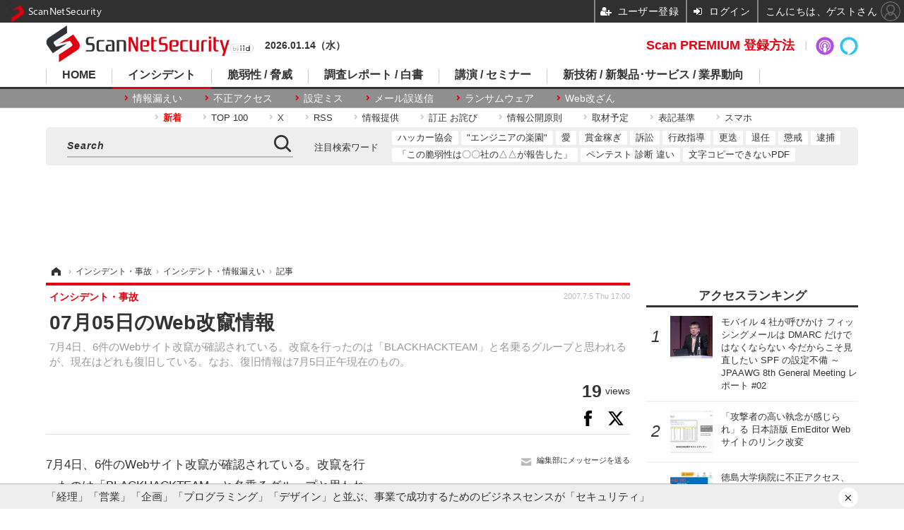

--- FILE ---
content_type: text/html; charset=utf-8
request_url: https://scan.netsecurity.ne.jp/article/2007/07/05/20692.html
body_size: 11433
content:
<!doctype html>
<html lang="ja" prefix="og: http://ogp.me/ns#">
<head>
<meta charset="UTF-8">
<meta name="viewport" content="target-densitydpi=device-dpi, width=1170, maximum-scale=3.0, user-scalable=yes">
<meta property="fb:app_id" content="189902261087780">
<link rel="stylesheet" href="/base/css/a.css?__=2025100302">
<script type="text/javascript">
(function(w,k,v,k2,v2) {
  w[k]=v; w[k2]=v2;
  var val={}; val[k]=v; val[k2]=v2;
  (w.dataLayer=w.dataLayer||[]).push(val);
})(window, 'tpl_name', 'pages/article', 'tpl_page', 'article_1');
</script>
<script src="/base/scripts/jquery-2.1.3.min.js"></script>
<script type="text/javascript" async src="/base/scripts/a.min.js?__=2025100302"></script>




<!-- Facebook Pixel Code -->
<script>
!function(f,b,e,v,n,t,s){if(f.fbq)return;n=f.fbq=function(){n.callMethod?
n.callMethod.apply(n,arguments):n.queue.push(arguments)};if(!f._fbq)f._fbq=n;
n.push=n;n.loaded=!0;n.version='2.0';n.queue=[];t=b.createElement(e);t.async=!0;
t.src=v;s=b.getElementsByTagName(e)[0];s.parentNode.insertBefore(t,s)}(window,
document,'script','https://connect.facebook.net/en_US/fbevents.js');
fbq('init', '1665201680438262');
fbq('track', 'PageView');
fbq('track', 'ViewContent');
</script>
<noscript><img height="1" width="1" style="display:none"
src="https://www.facebook.com/tr?id=1665201680438262&ev=PageView&noscript=1"
/></noscript>
<!-- DO NOT MODIFY -->
<!-- End Facebook Pixel Code -->



<meta name="iid-recommendation" content="no">

    <title>07月05日のWeb改竄情報 | ScanNetSecurity</title>
  <meta name="keywords" content="サイバーセキュリティ,脅威と脆弱性,事件,国際,レポート,セミナー">
  <meta name="description" content="7月4日、6件のWebサイト改竄が確認されている。改竄を行ったのは「BLACKHACKTEAM」と名乗るグループと思われるが、現在はどれも復旧している。なお、復旧情報は7月5日正午現在のもの。">
  <meta name="thumbnail" content="https://scan.netsecurity.ne.jp/base/images/img_ogp.png">

        <meta name="twitter:title" content="07月05日のWeb改竄情報 | ScanNetSecurity">
    <meta name="twitter:description" content="7月4日、6件のWebサイト改竄が確認されている。改竄を行ったのは「BLACKHACKTEAM」と名乗るグループと思われるが、現在はどれも復旧している。なお、復旧情報は7月5日正午現在のもの。">
    <meta name="twitter:card" content="summary">
    <meta name="twitter:site" content="@ScanNetSecurity">
    <meta name="twitter:url" content="https://scan.netsecurity.ne.jp/article/2007/07/05/20692.html">
    <meta name="twitter:image" content="https://scan.netsecurity.ne.jp/base/images/img_ogp.png">
  
    <meta property="article:modified_time" content="">
  <meta property="og:title" content="07月05日のWeb改竄情報 | ScanNetSecurity">
  <meta property="og:description" content="7月4日、6件のWebサイト改竄が確認されている。改竄を行ったのは「BLACKHACKTEAM」と名乗るグループと思われるが、現在はどれも復旧している。なお、復旧情報は7月5日正午現在のもの。">


<meta property="og:type" content="article">
<meta property="og:site_name" content="ScanNetSecurity">
<meta property="og:url" content="https://scan.netsecurity.ne.jp/article/2007/07/05/20692.html">
<meta property="og:image" content="https://scan.netsecurity.ne.jp/base/images/img_ogp.png">

<link rel="apple-touch-icon" sizes="76x76" href="/base/images/touch-icon-76.png">
<link rel="apple-touch-icon" sizes="120x120" href="/base/images/touch-icon-120.png">
<link rel="apple-touch-icon" sizes="152x152" href="/base/images/touch-icon-152.png">
<link rel="apple-touch-icon" sizes="180x180" href="/base/images/touch-icon-180.png">

<meta name='robots' content='max-image-preview:large' /><meta name="cXenseParse:pageclass" content="article">
<meta name="cXenseParse:iid-articleid" content="20692">
<meta name="cXenseParse:iid-article-title" content="07月05日のWeb改竄情報">
<meta name="cXenseParse:iid-page-type" content="記事ページ">
<meta name="cXenseParse:iid-page-name" content="article_1">
<meta name="cXenseParse:iid-category" content="インシデント・事故">
<meta name="cXenseParse:iid-subcategory" content="インシデント・情報漏えい">
<meta name="cXenseParse:iid-hidden-adsense" content="true">
<meta name="cXenseParse:iid-hidden-other-ad" content="false">
<meta name="cXenseParse:iid-article-type" content="通常記事">
<meta name="cXenseParse:iid-provider-name" content="ScanNetSecurity">
<meta name="cXenseParse:author" content="ScanNetSecurity">
<meta name="cXenseParse:recs:publishtime" content="2007-07-05T17:00:00+0900">
<meta name="cxenseparse:iid-publish-yyyy" content="2007">
<meta name="cxenseparse:iid-publish-yyyymm" content="200707">
<meta name="cxenseparse:iid-publish-yyyymmdddd" content="20070705">
<meta name="cxenseparse:iid-page-total" content="1">
<meta name="cxenseparse:iid-page-current" content="1">
<meta name="cxenseparse:iid-character-count" content="790">
<script async src="https://cdn.cxense.com/track_banners_init.js"></script><script>var dataLayer = dataLayer || [];dataLayer.push({'customCategory': 'incident','customSubCategory': 'incident','customProvider': 'SCANNETSECURITY','customAuthorId': '1','customAuthorName': 'ScanNetSecurity','customPrimaryGigaId': '','customPrimaryGigaName': ''});</script><script async='async' src='https://www.googletagservices.com/tag/js/gpt.js'></script>
<script>
  var googletag = googletag || {};
  googletag.cmd = googletag.cmd || [];
  googletag.cmd.push(function() {
    var adsng = '1';
    googletag.defineSlot('/2261101/122010001', [728,90], 'div-gpt-ad-header1').addService(googletag.pubads()).setCollapseEmptyDiv(true);
    googletag.defineSlot('/2261101/122010002', [300,250], 'div-gpt-ad-right1').addService(googletag.pubads()).setCollapseEmptyDiv(true);
    googletag.defineSlot('/2261101/122010003', [300,250], 'div-gpt-ad-right2').addService(googletag.pubads()).setCollapseEmptyDiv(true);
    googletag.defineSlot('/2261101/122010004', [300,250], 'div-gpt-ad-right3').addService(googletag.pubads()).setCollapseEmptyDiv(true);
    googletag.defineSlot('/2261101/122010005', [[300,250], [300,600]], 'div-gpt-ad-right4').addService(googletag.pubads()).setCollapseEmptyDiv(true);
    googletag.defineSlot('/2261101/122010006', [[300,250], [336,280]], 'div-gpt-ad-left1').addService(googletag.pubads()).setCollapseEmptyDiv(true);
    googletag.defineSlot('/2261101/122010007', [[300,250], [336,280]], 'div-gpt-ad-left2').addService(googletag.pubads()).setCollapseEmptyDiv(true);
    googletag.defineSlot('/2261101/122010008', [[300,250], [336,280]], 'div-gpt-ad-left3').addService(googletag.pubads()).setCollapseEmptyDiv(true);
    googletag.defineSlot('/2261101/122010009', [[300,250], [336,280]], 'div-gpt-ad-left4').addService(googletag.pubads()).setCollapseEmptyDiv(true);
    googletag.pubads().setTargeting('adsng', adsng);
    googletag.pubads().enableSingleRequest();
    googletag.enableServices();
  });
</script>
<link rel="canonical" href="https://scan.netsecurity.ne.jp/article/2007/07/05/20692.html">
<link rel="alternate" media="only screen and (max-width: 640px)" href="https://s.netsecurity.ne.jp/article/2007/07/05/20692.html">
<link rel="alternate" type="application/rss+xml" title="RSS" href="https://scan.netsecurity.ne.jp/rss20/index.rdf">

</head>

<body class="thm-page-arti-detail page-cate--incident page-cate--incident-incident page-subcate--incident " data-nav="incident">
<noscript><iframe src="//www.googletagmanager.com/ns.html?id=GTM-WLCL3C"
height="0" width="0" style="display:none;visibility:hidden"></iframe></noscript>
<script>
(function(w,d,s,l,i){w[l]=w[l]||[];w[l].push({'gtm.start':
new Date().getTime(),event:'gtm.js'});var f=d.getElementsByTagName(s)[0],
j=d.createElement(s),dl=l!='dataLayer'?'&l='+l:'';j.async=true;j.src=
'//www.googletagmanager.com/gtm.js?id='+i+dl;f.parentNode.insertBefore(j,f);
})(window,document,'script','dataLayer','GTM-WLCL3C');
</script>


<header class="thm-header">
  <div class="header-wrapper cf">
<div class="header-logo">
  <a class="link" href="https://scan.netsecurity.ne.jp/" data-sub-title=""><img class="logo" src="/base/images/header-logo.2025100302.png" alt="ScanNetSecurity"></a>
</div><div class="today-date">2026.01.14（水） </div>
  </div>
<nav class="thm-nav global-nav js-global-nav"><ul class="nav-main-menu js-main-menu"><li class="item js-nav-home nav-home"><a class="link" href="/">HOME</a><ul class="nav-sub-menu js-sub-menu"><li class="sub-item"><a class="link" href="https://scan.netsecurity.ne.jp/article/?page=1">新着記事</a></li><li class="sub-item"><a class="link" href="/special/3294/recent/">Scan PREMIUM 会員限定記事</a></li><li class="sub-item"><a class="link" href="http://bit.ly/ScanPREMIUM_NSRI">Scan PREMIUM とは ? ～ なぜセキュリティ情報は面白くないのか</a></li></ul><!-- /.nav-sub-menu --></li><!-- /.item --><li class="item js-nav-incident nav-incident"><a class="link" href="/category/incident/incident/latest/">インシデント</a><ul class="nav-sub-menu js-sub-menu"><li class="sub-item"><a class="link" href="/special/1607/recent/">情報漏えい</a></li><li class="sub-item"><a class="link" href="/special/229/recent/">不正アクセス</a></li><li class="sub-item"><a class="link" href="/special/3457/recent/">設定ミス</a></li><li class="sub-item"><a class="link" href="/special/3358/recent/">メール誤送信</a></li><li class="sub-item"><a class="link" href="/special/3308/recent/">ランサムウェア</a></li><li class="sub-item"><a class="link" href="/special/947/recent/">Web改ざん</a></li></ul><!-- /.nav-sub-menu --></li><!-- /.item --><li class="item js-nav-threat nav-threat"><a class="link" href="/category/threat/threat/latest/">脆弱性 / 脅威</a><ul class="nav-sub-menu js-sub-menu"><li class="sub-item"><a class="link" href="/category/threat/vulnerability/latest/">脆弱性</a></li><li class="sub-item"><a class="link" href="/special/68/recent/">JVN</a></li><li class="sub-item"><a class="link" href="/special/178/recent/">IPA</a></li><li class="sub-item"><a class="link" href="/special/72/recent/">JPCERT/CC</a></li><li class="sub-item"><a class="link" href="/special/3338/recent/">NISC</a></li><li class="sub-item"><a class="link" href="/special/366/recent/">警察庁</a></li><li class="sub-item"><a class="link" href="/special/3343/recent/">JC3</a></li><li class="sub-item"><a class="link" href="/special/3540/recent/">CISA</a></li></ul><!-- /.nav-sub-menu --></li><!-- /.item --><li class="item js-nav-report nav-report"><a class="link" href="/category/report/">調査レポート / 白書</a><ul class="nav-sub-menu js-sub-menu"><li class="sub-item"><a class="link" href="/special/1118/recent/">調査報告書</a></li><li class="sub-item"><a class="link" href="/special/884/recent/">JNSA</a></li><li class="sub-item"><a class="link" href="/special/3436/recent/">ISOG-J</a></li><li class="sub-item"><a class="link" href="/special/3445/recent/">OWASP</a></li></ul><!-- /.nav-sub-menu --></li><!-- /.item --><li class="item js-nav-seminar nav-seminar"><a class="link" href="/category/seminar/">講演 / セミナー</a><ul class="nav-sub-menu js-sub-menu"><li class="sub-item"><a class="link" href="/special/3279/recent/">Black Hat</a></li><li class="sub-item"><a class="link" href="/special/3472/recent/">Gartner Security ＆ Risk Management Summit</a></li><li class="sub-item"><a class="link" href="/special/3288/recent/">RSA Conference</a></li><li class="sub-item"><a class="link" href="/special/3268/recent/">Security Days</a></li></ul><!-- /.nav-sub-menu --></li><!-- /.item --><li class="item js-nav-business nav-business"><a class="link" href="/category/business/">新技術 / 新製品･サービス / 業界動向</a><ul class="nav-sub-menu js-sub-menu"><li class="sub-item"><a class="link" href="/category/business/product/latest/">新製品 サービス</a></li><li class="sub-item"><a class="link" href="/category/business/trend/latest/">業界動向</a></li><li class="sub-item"><a class="link" href="/special/2844/recent/">市場規模</a></li><li class="sub-item"><a class="link" href="/special/3552/recent/">セキュリティとお金</a></li></ul><!-- /.nav-sub-menu --></li><!-- /.item --></ul><!-- /.nav-main-menu --></nav><!-- /.thm-nav -->
<dl class="nav-giga cf contents">
 <dt class="heading">コンテンツ</dt>
 <dd class="keyword">
  <ul>
      <li class="item"><a class="link" href="https://scan.netsecurity.ne.jp/article/?page=1" ><b><font color="red">新着</font></b></a></li>
      <li class="item"><a class="link" href="https://scan.netsecurity.ne.jp/article/ranking/" >TOP 100</a></li>
      <li class="item"><a class="link" href="https://x.com/scannetsecurity"  target="_blank">X</a></li>
      <li class="item"><a class="link" href="https://scan.netsecurity.ne.jp/rss/index.rdf"  target="_blank">RSS</a></li>
      <li class="item"><a class="link" href="https://bit.ly/SecurityInformationWantsToBeShared"  target="_blank">情報提供</a></li>
      <li class="item"><a class="link" href="/article/2010/12/01/25996.html"  target="_blank">訂正 お詫び</a></li>
      <li class="item"><a class="link" href="http://goo.gl/6Qc2fy"  target="_blank">情報公開原則</a></li>
      <li class="item"><a class="link" href="https://scan.netsecurity.ne.jp/article/2025/01/08/52134.html" >取材予定</a></li>
      <li class="item"><a class="link" href="/article/2010/12/01/25992.html" >表記基準</a></li>
      <li class="item"><a class="link" href="https://s.netsecurity.ne.jp/" >スマホ</a></li>
  </ul>
 </dd>
</dl>
<div class="box-search"><div class="header-control"><div class="item item--google-search" id="gcse"><div class="gcse-searchbox-only" data-resultsUrl="/pages/search.html"></div></div></div></div>
<dl class="nav-giga cf keyword">
 <dt class="heading">注目検索ワード</dt>
 <dd class="keyword">
  <ul>
      <li class="item"><a class="link" href="https://scan.netsecurity.ne.jp/pages/search.html?q=%E6%97%A5%E6%9C%AC%E3%83%8F%E3%83%83%E3%82%AB%E3%83%BC%E5%8D%94%E4%BC%9A"  target="_blank">ハッカー協会</a></li>
      <li class="item"><a class="link" href="https://scan.netsecurity.ne.jp/pages/search.html?q=%E3%82%A8%E3%83%B3%E3%82%B8%E3%83%8B%E3%82%A2%E3%81%AE%E6%A5%BD%E5%9C%92"  target="_blank">"エンジニアの楽園"</a></li>
      <li class="item"><a class="link" href="https://scan.netsecurity.ne.jp/pages/search.html?q=%E3%82%BB%E3%82%AD%E3%83%A5%E3%83%AA%E3%83%86%E3%82%A3+%E6%84%9B"  target="_blank">愛</a></li>
      <li class="item"><a class="link" href="https://scan.netsecurity.ne.jp/pages/search.html?q=%E3%83%90%E3%82%A6%E3%83%B3%E3%83%86%E3%82%A3+%E5%A0%B1%E5%A5%A8%E9%87%91+%E3%83%8F%E3%83%B3%E3%82%BF%E3%83%BC+%E3%83%8F%E3%83%83%E3%82%AB%E3%83%BC"  target="_blank">賞金稼ぎ</a></li>
      <li class="item"><a class="link" href="https://scan.netsecurity.ne.jp/pages/search.html?q=%E8%A8%B4%E8%A8%9F"  target="_blank">訴訟</a></li>
      <li class="item"><a class="link" href="https://scan.netsecurity.ne.jp/pages/search.html?q=%E8%A1%8C%E6%94%BF%E6%8C%87%E5%B0%8E"  target="_blank">行政指導</a></li>
      <li class="item"><a class="link" href="https://scan.netsecurity.ne.jp/pages/search.html?q=%E6%9B%B4%E8%BF%AD"  target="_blank">更迭</a></li>
      <li class="item"><a class="link" href="https://scan.netsecurity.ne.jp/pages/search.html?q=%E9%80%80%E4%BB%BB"  target="_blank">退任</a></li>
      <li class="item"><a class="link" href="https://scan.netsecurity.ne.jp/pages/search.html?q=%E6%87%B2%E6%88%92"  target="_blank">懲戒</a></li>
      <li class="item"><a class="link" href="https://scan.netsecurity.ne.jp/pages/search.html?q=%E9%80%AE%E6%8D%95"  target="_blank">逮捕</a></li>
      <li class="item"><a class="link" href="https://scan.netsecurity.ne.jp/pages/search.html?q=%E3%81%8C%E5%A0%B1%E5%91%8A%E3%82%92%E8%A1%8C%E3%81%A3%E3%81%A6%E3%81%84%E3%82%8B"  target="_blank">「この脆弱性は〇〇社の△△が報告した」</a></li>
      <li class="item"><a class="link" href="https://scan.netsecurity.ne.jp/pages/search.html?q=%E3%83%9A%E3%83%B3%E3%83%86%E3%82%B9%E3%83%88+%E8%84%86%E5%BC%B1%E6%80%A7%E8%A8%BA%E6%96%AD+%E9%81%95%E3%81%84"  target="_blank">ペンテスト 診断 違い</a></li>
      <li class="item"><a class="link" href="https://scan.netsecurity.ne.jp/pages/search.html?q=%E6%96%87%E5%AD%97+%E3%82%B3%E3%83%94%E3%83%BC+%E3%81%A7%E3%81%8D%E3%81%AA%E3%81%84+PDF"  target="_blank">文字コピーできないPDF</a></li>
  </ul>
 </dd>
</dl>

<div class="main-ad" style="min-height:90px;margin:20px 0 20px 0;">
<div id='div-gpt-ad-header1'><script>googletag.cmd.push(function() { googletag.display('div-gpt-ad-header1'); });</script></div>
</div>

<!-- global_nav -->
</header>

<div class="thm-body cf">
  <div class="breadcrumb">
<span id="breadcrumbTop"><a class="link" href="https://scan.netsecurity.ne.jp/"><span class="item icon icon-bc--home">ホーム</span></a></span>
<i class="separator icon icon-bc--arrow"> › </i>
<span id="BreadcrumbSecond">
  <a class="link" href="/category/incident/">
    <span class="item icon icon-bc--incident">インシデント・事故</span>
  </a>
</span>
<i class="separator icon icon-bc--arrow"> › </i>
<span id="BreadcrumbLast">
  <a class="link" href="/category/incident/incident/latest/">
    <span class="item icon icon-bc--incident">インシデント・情報漏えい</span>
  </a>
</span>
<i class="separator icon icon-bc--arrow"> › </i>
    <span class="item">記事</span>
  </div>
  <main class="thm-main">
<header class="arti-header">
      <h1 class="head">07月05日のWeb改竄情報</h1>
    <p class="arti-summary">7月4日、6件のWebサイト改竄が確認されている。改竄を行ったのは「BLACKHACKTEAM」と名乗るグループと思われるが、現在はどれも復旧している。なお、復旧情報は7月5日正午現在のもの。</p>
  <div class="group">
    <span class="category-group-name">インシデント・事故</span>
  </div>
  <div class="date">
    <time class="updated" itemprop="dateModified" datetime=""></time>
    <time class="pubdate" itemprop="datePublished" datetime="2007-07-05T17:00:00+09:00">2007.7.5 Thu 17:00</time>
  </div>
</header>

  <div class="arti-header-info">
                    <span class="postmeta-view">
          <span class="postmeta-figure">19</span>
          <span class="normal">views</span>
        </span>
        </div>

<div class="arti-sharing-keep"><div class="arti-sharing-keep-inner mms-bookmark"><button class="mms-button-bookmark response-bookmark" mms-article-id="20692" mms-article-title="07月05日のWeb改竄情報"></button></div><div class="arti-sharing-keep-inner"><a class="link clickTracker" href="https://www.facebook.com/sharer/sharer.php?u=https://scan.netsecurity.ne.jp/article/2007/07/05/20692.html" target="_blank" rel="nofollow"><svg class="svg-facebook" fill="#000" width="11" data-name="facebook" xmlns="http://www.w3.org/2000/svg" viewBox="0 0 74.9 149.8"><path d="M114.1,170.6H80.9v-72H64.3V71.8H80.9V55.7c0-21.9,9.4-34.9,36-34.9H139V47.6H125.2c-10.4,0-11.1,3.8-11.1,10.7V71.7h25.1l-2.9,26.8H114.1v72.1Z" transform="translate(-64.3 -20.8)"/></svg></a><a class="link clickTracker" href="https://twitter.com/share?url=https://scan.netsecurity.ne.jp/article/2007/07/05/20692.html&text=07月05日のWeb改竄情報" target="_blank" rel="nofollow"><svg viewBox="0 0 24 24" fill="#000" width="24" aria-hidden="true" class="r-1nao33i r-4qtqp9 r-yyyyoo r-16y2uox r-8kz0gk r-dnmrzs r-bnwqim r-1plcrui r-lrvibr r-lrsllp"><g><path d="M18.244 2.25h3.308l-7.227 8.26 8.502 11.24H16.17l-5.214-6.817L4.99 21.75H1.68l7.73-8.835L1.254 2.25H8.08l4.713 6.231zm-1.161 17.52h1.833L7.084 4.126H5.117z"></path></g></svg></a></div></div><div class="arti-content arti-content--horizontal">
<aside class="arti-giga">
  <p class="send-msg"><a class="link" href="https://www.iid.co.jp/contact/media_contact.html?recipient=scan" rel="nofollow"><i class="icon icon--mail"></i>編集部にメッセージを送る</a></p>
</aside>
<article class="arti-body cf cXenseParse editor-revolution">
  7月4日、6件のWebサイト改竄が確認されている。改竄を行ったのは「BLACKHACKTEAM」と名乗るグループと思われるが、現在はどれも復旧している。なお、復旧情報は7月5日正午現在のもの。<br><br>・復旧している（ファイルが削除されている）サイト<br><br>株式会社デジタルスタジオ（BLACKHACKTEAM：Linux）<br> http://www.hobbyclick.jp/admin/backups/index.html<br> http://www.koto-koto.jp/list/index.html<br><br>有限会社イタリカジャパン（BLACKHACKTEAM：Linux）<br> http://www.italica.jp/store/images/index.html<br><br>キープレイス株式会社（BLACKHACKTEAM：Linux）<br> http://keyplace.co.jp/images/index.html<br><br>株式会社　共栄ミート（BLACKHACKTEAM：Linux）<br> http://www.29bbq.jp/images/index.html<br><br>アストロ 株式会社（BLACKHACKTEAM：Linux）<br> http://www.touchukasou.jp/images/index.html<br><br>※「復旧していない」サイトには、ウイルスやトロイの木馬などが仕込まれているなどのさまざまな危険が考えられます。サイトにアクセスする場合は、じゅうぶん注意の上、ご自身の責任でアクセスしてください。<br><br>※このコーナーは以下のサイトを参考にさせていただいております。<br><br>Zone-H.org<br> http://www.zone-h.org/ <br><br>日本のWeb改ざん状況<br> http://www.fearoot.com/
</article>
<span class="writer writer-name">《ScanNetSecurity》</span>


</div>




<div id="cxj_d392ad44712e996bbf7f9669aacbcb35d643302d"></div>
<script type="text/javascript">
    var cX = window.cX = window.cX || {}; cX.callQueue = cX.callQueue || [];
    cX.CCE = cX.CCE || {}; cX.CCE.callQueue = cX.CCE.callQueue || [];
    cX.CCE.callQueue.push(['run',{
        widgetId: 'd392ad44712e996bbf7f9669aacbcb35d643302d',
        targetElementId: 'cxj_d392ad44712e996bbf7f9669aacbcb35d643302d',
        width: '100%',
        height: '1'
    }]);
</script>



<section class="share-block">
 <div class="share-follow-tw">
  <div class="share-follow-tw__text">ScanNetSecurityをフォローしよう！</div>
  <a href="https://x.com/intent/follow?screen_name=scannetsecurity" class="share-follow-tw__twbtn" target="_blank">
  <svg viewBox="0 0 24 24" fill="#fff" width="22" aria-hidden="true" class="r-1nao33i r-4qtqp9 r-yyyyoo r-16y2uox r-8kz0gk r-dnmrzs r-bnwqim r-1plcrui r-lrvibr r-lrsllp"><g><path d="M18.244 2.25h3.308l-7.227 8.26 8.502 11.24H16.17l-5.214-6.817L4.99 21.75H1.68l7.73-8.835L1.254 2.25H8.08l4.713 6.231zm-1.161 17.52h1.833L7.084 4.126H5.117z"></path></g></svg>
  <p class="share-follow-tw__twbtn__text">@scannetsecurityをフォロー</p>
  </a> </div>
 <div class="arti-sharing">
  <ul class="arti-sharing-inner">
   <li class="item item--facebook"><a class="link clickTracker" href="https://www.facebook.com/sharer/sharer.php?u=https://scan.netsecurity.ne.jp/article/2007/07/05/20692.html" target="_blank" rel="nofollow">
    <svg class="svg-facebook" fill="#fff" width="11" data-name="facebook" xmlns="http://www.w3.org/2000/svg" viewBox="0 0 74.9 149.8">
     <title>facebook</title>
     <path d="M114.1,170.6H80.9v-72H64.3V71.8H80.9V55.7c0-21.9,9.4-34.9,36-34.9H139V47.6H125.2c-10.4,0-11.1,3.8-11.1,10.7V71.7h25.1l-2.9,26.8H114.1v72.1Z" transform="translate(-64.3 -20.8)"/>
    </svg>
    <span class="label">シェア</span></a></li>
   <li class="item item--twitter"><a class="link clickTracker" href="https://twitter.com/intent/tweet?url=https://scan.netsecurity.ne.jp/article/2007/07/05/20692.html&text=07月05日のWeb改竄情報" target="_blank" rel="nofollow">
    <svg viewBox="0 0 24 24" fill="#fff" width="22" aria-hidden="true" class="r-1nao33i r-4qtqp9 r-yyyyoo r-16y2uox r-8kz0gk r-dnmrzs r-bnwqim r-1plcrui r-lrvibr r-lrsllp"><g><path d="M18.244 2.25h3.308l-7.227 8.26 8.502 11.24H16.17l-5.214-6.817L4.99 21.75H1.68l7.73-8.835L1.254 2.25H8.08l4.713 6.231zm-1.161 17.52h1.833L7.084 4.126H5.117z"></path></g></svg>
    <span class="label">ポスト</span></a></li>
   <li class="item item--hatena"><a class="link clickTracker" href="http://b.hatena.ne.jp/add?mode=confirm&url=https://scan.netsecurity.ne.jp/article/2007/07/05/20692.html&title=07月05日のWeb改竄情報" target="_blank" rel="nofollow">
    <svg class="svg-hatebu" fill="#fff" width="18" data-name="hatebu" xmlns="http://www.w3.org/2000/svg" viewBox="0 0 132.3 113.1">
     <title>hatebu</title>
     <path d="M81.5,58.3a27.65,27.65,0,0,0-7.9-5.6c-0.3-.1-0.5-0.3-0.8-0.4,0.2-.1.4-0.3,0.6-0.4a26.42,26.42,0,0,0,6.1-6.4,28.27,28.27,0,0,0,3.6-7.9A31.23,31.23,0,0,0,84.2,29c0-9.7-3.9-17.1-11.5-22C65.4,2.4,55.1.1,41,.1H0v113H39c15.7,0,28-2.9,36.5-8.8,8.9-6.1,13.4-15.2,13.4-27.2a27.8,27.8,0,0,0-2-10.6A25.44,25.44,0,0,0,81.5,58.3ZM28.4,22.5h10a37.88,37.88,0,0,1,8.2.8,14.48,14.48,0,0,1,5,2.1A7.08,7.08,0,0,1,54,28.2a10.7,10.7,0,0,1,.8,4.1,14,14,0,0,1-.9,4.7,9.1,9.1,0,0,1-2.5,3.5,12.66,12.66,0,0,1-4.9,2.6,26.7,26.7,0,0,1-8.1,1h-10V22.5ZM57.5,82.3a9.88,9.88,0,0,1-3.2,3.9A15.46,15.46,0,0,1,48.7,89a28.78,28.78,0,0,1-8.3,1.1h-12V66H38.8c7.1,0,12.3,1.1,15.5,3.3a9.2,9.2,0,0,1,4.3,8.1A11.7,11.7,0,0,1,57.5,82.3Z" transform="translate(0 0)"/>
     <circle cx="117.5" cy="98.2" r="14.8"/>
     <rect x="103.3" width="28.5" height="75.1"/>
    </svg>
    <span class="label">ブックマーク</span></a></li>
   <li class="item item--pocket"><a data-label="Pocketで後で読む" class="link clickTracker" href="http://getpocket.com/edit?url=https://scan.netsecurity.ne.jp/article/2007/07/05/20692.html" target="_blank" rel="nofollow">
    <svg class="svg-pocket" fill="#fff" width="20" data-name="Pocket" xmlns="http://www.w3.org/2000/svg" viewBox="0 0 137.63 123.98">
     <title>Pocket</title>
     <path d="M155.3,40.2H44.93A13.67,13.67,0,0,0,31.3,53.83v47.69h0.29a68.8,68.8,0,0,0,137.05,0h0.29V53.83A13.67,13.67,0,0,0,155.3,40.2ZM138.46,92l-32.13,32.13a9.09,9.09,0,0,1-12.85,0L61.36,92A9.08,9.08,0,1,1,74.21,79.15l25.7,25.7,25.7-25.7A9.08,9.08,0,0,1,138.46,92Z" transform="translate(-31.3 -40.2)"/>
    </svg>
    <span class="label">後で読む</span></a></li>
  </ul>
 </div>
</section>

  </main>
  <aside class="thm-aside">

<div id='div-gpt-ad-right1'><script>googletag.cmd.push(function() { googletag.display('div-gpt-ad-right1'); });</script></div>
<section class="sidebox sidebox-ranking">
  <h2 class="caption"><span class="inner">閲覧数ランキング</span></h2>
  <ol class="ranking-list">

<li class="item">
  <a class="link" href="/article/2026/01/14/54406.html"><article class="side-content">
    <img class="figure" src="/imgs/sq_m/51223.jpg" alt="モバイル 4 社が呼びかけ フィッシングメールは DMARC だけではなくならない 今だからこそ見直したい SPF の設定不備 ～ JPAAWG 8th General Meeting レポート #02 画像" width="80" height="80">
    <span class="figcaption">モバイル 4 社が呼びかけ フィッシングメールは DMARC だけではなくならない 今だからこそ見直したい SPF の設定不備 ～ JPAAWG 8th General Meeting レポート #02</span>
  </article></a>
</li>

<li class="item">
  <a class="link" href="/article/2026/01/09/54389.html"><article class="side-content">
    <img class="figure" src="/imgs/sq_m/51421.jpg" alt="「攻撃者の高い執念が感じられ」る 日本語版 EmEditor Web サイトのリンク改変 画像" width="80" height="80">
    <span class="figcaption">「攻撃者の高い執念が感じられ」る 日本語版 EmEditor Web サイトのリンク改変</span>
  </article></a>
</li>

<li class="item">
  <a class="link" href="/article/2026/01/14/54403.html"><article class="side-content">
    <img class="figure" src="/imgs/sq_m/51262.jpg" alt="徳島大学病院に不正アクセス、16,945 件の患者情報が漏えいした可能性 画像" width="80" height="80">
    <span class="figcaption">徳島大学病院に不正アクセス、16,945 件の患者情報が漏えいした可能性</span>
  </article></a>
</li>

<li class="item">
  <a class="link" href="/article/2026/01/14/54405.html"><article class="side-content">
    <img class="figure" src="/imgs/sq_m/51282.jpg" alt="ギグワークスのサーバに不正アクセス 画像" width="80" height="80">
    <span class="figcaption">ギグワークスのサーバに不正アクセス</span>
  </article></a>
</li>

<li class="item">
  <a class="link" href="/article/2026/01/14/54402.html"><article class="side-content">
    <img class="figure" src="/imgs/sq_m/51230.jpg" alt="サイバー攻撃被害後にダークウェブも調査対象に含めた OSINT 調査の実施率 52 ％ 画像" width="80" height="80">
    <span class="figcaption">サイバー攻撃被害後にダークウェブも調査対象に含めた OSINT 調査の実施率 52 ％</span>
  </article></a>
</li>
  </ol>
  <a class="more" href="/article/ranking/"><span class="circle-arrow">ランキングをもっと見る</span></a>
</section>


<div id='div-gpt-ad-right2'><script>googletag.cmd.push(function() { googletag.display('div-gpt-ad-right2'); });</script></div>
<script type="text/x-handlebars-template" id="box-pickup-list-6967145f3386e">
{{#*inline &quot;li&quot;}}
&lt;li class=&quot;item&quot;&gt;
  &lt;a class=&quot;link&quot; href=&quot;{{link}}&quot; target=&quot;{{target}}&quot; rel=&quot;{{rel}}&quot;&gt;
    &lt;article class=&quot;side-content&quot;&gt;
      {{#if image_url}}
      &lt;img class=&quot;figure&quot; src=&quot;{{image_url}}&quot; alt=&quot;&quot; width=&quot;{{width}}&quot; height=&quot;{{height}}&quot;&gt;
      {{/if}}
      &lt;span class=&quot;figcaption&quot;&gt;
      &lt;span class=&quot;title&quot;&gt;{{{link_text}}}&lt;/span&gt;
{{#if attributes.subtext}}
      &lt;p class=&quot;caption&quot;&gt;{{{attributes.subtext}}}&lt;/p&gt;
{{/if}}
    &lt;/span&gt;
    &lt;/article&gt;
  &lt;/a&gt;
&lt;/li&gt;
{{/inline}}

&lt;h2 class=&quot;caption&quot;&gt;&lt;span class=&quot;inner&quot;&gt;編集部おすすめ記事&lt;/span&gt;&lt;/h2&gt;
&lt;ul class=&quot;pickup-list&quot;&gt;
{{#each items}}
{{&gt; li}}
{{/each}}
&lt;/ul&gt;
</script>
<section class="sidebox sidebox-pickup special"
        data-link-label="特集" data-max-link="20"
        data-template-id="box-pickup-list-6967145f3386e" data-image-path="/p/nyycdqiHTLaq6OtvEYIo-AsJWAdWBQQDAgEA"
        data-no-image="" data-with-image="yes"
        data-highlight-image-path=""
        data-with-subtext="yes"></section>

<div id='div-gpt-ad-right1'><script>googletag.cmd.push(function() { googletag.display('div-gpt-ad-right1'); });</script></div>



  </aside>
</div>
<div class="thm-footer">
<!-- ========== iid common footer ========== --><footer class="footer-common-link"><nav class="common-link-nav inner"><ul class="common-link-list cf"><li class="item"><a class="link" href="https://www.iid.co.jp/contact/media_contact.html?recipient=scan" target="_blank" rel="nofollow">リリース窓口・お問い合わせ</a></li><li class="item"><a class="link" href="https://bit.ly/ScanNetSecurity_mediaguide" target="_blank" rel="nofollow">広告掲載のお問い合わせ</a></li><li class="item"><a class="link" href="http://www.iid.co.jp/company/" target="_blank" rel="nofollow">会社概要</a></li><li class="item"><a class="link" href="https://scan.netsecurity.ne.jp/feature/info/specified-commercial-transaction-act.html" target="_blank" rel="nofollow">特定商取引法に基づく表記</a></li><li class="item"><a class="link" href="http://www.iid.co.jp/company/pp.html" target="_blank" rel="nofollow">個人情報保護方針</a></li><li class="item"><a class="link" href="http://www.iid.co.jp/news/" target="_blank" rel="nofollow">イードからのリリース情報</a></li><li class="item"><a class="link" href="http://www.iid.co.jp/recruit/" target="_blank" rel="nofollow">スタッフ募集</a></li></ul></nav><div class="footer-explanation-wrapper"><div class="footer-explanation"><div class="footer-explanation-img"><img alt="東証グロース" src="/base/images/ico-jpx-iid.png" width="200" height="200"></div><div class="footer-explanation-text">ScanNetSecurity は、株式会社イード（東証グロース上場）の運営するサービスです。<br>証券コード：6038</div></div><div class="footer-explanation hover-on"><div class="footer-explanation-img"><a href="https://www.iid.co.jp/company/pp.html" target="_blank" rel="noopener"><img src="/base/images/ico-privacy-iid.png" alt="プライバシーマーク" width="200" height="200"></a></div><div class="footer-explanation-text">株式会社イードは、個人情報の適切な取扱いを行う事業者に対して付与されるプライバシーマークの付与認定を受けています。</div></div></div><ul class="common-link-list cf"><li class="item item--copyright item--affiliate">紹介した商品/サービスを購入、契約した場合に、売上の一部が弊社サイトに還元されることがあります。</li><li class="item item--copyright">当サイトに掲載の記事・見出し・写真・画像の無断転載を禁じます。Copyright &copy; 2026 IID, Inc.</li></ul></footer><!-- /.footer-common-link --><!-- ========== iid common footer ========== -->
</div>


<script type="text/javascript" src="https://front-api-gateway.account.media.iid.jp/v1/front/js?__=2025100302"></script>
<script type="text/javascript">
  MMS.register();
</script>

<!-- Cxense Module: サムネイルなし -->
<div id="cx_617bac4c8f3e69d6bb98ef7c1d6788799aed64b8"></div>
<script type="text/javascript">
    var cX = window.cX = window.cX || {}; cX.callQueue = cX.callQueue || [];
    cX.CCE = cX.CCE || {}; cX.CCE.callQueue = cX.CCE.callQueue || [];
    cX.CCE.callQueue.push(['run',{
        widgetId: '617bac4c8f3e69d6bb98ef7c1d6788799aed64b8',
        targetElementId: 'cx_617bac4c8f3e69d6bb98ef7c1d6788799aed64b8'
    }]);
</script>
<!-- Cxense Module End -->


<!-- Cxense Module: サムネイルあり -->
<div id="cx_ae1a9421d0b0ca30353910d2c86586b0e8d77c75"></div>
<script type="text/javascript">
    var cX = window.cX = window.cX || {}; cX.callQueue = cX.callQueue || [];
    cX.CCE = cX.CCE || {}; cX.CCE.callQueue = cX.CCE.callQueue || [];
    cX.CCE.callQueue.push(['run',{
        widgetId: 'ae1a9421d0b0ca30353910d2c86586b0e8d77c75',
        targetElementId: 'cx_ae1a9421d0b0ca30353910d2c86586b0e8d77c75'
    }]);
</script>
<!-- Cxense Module End -->
<script src="https://cdn.rocket-push.com/main.js" charset="utf-8" data-pushman-token="4ef718dbd98e9cb866d1a74d152bc1ad0e1612135b738e21abfda6b1629f731c"></script>
<script src="https://cdn.rocket-push.com/sitepush.js" charset="utf-8" data-pushman-token="4ef718dbd98e9cb866d1a74d152bc1ad0e1612135b738e21abfda6b1629f731c"></script>

<script>(function(w,d,s,l,i){w[l]=w[l]||[];w[l].push({'gtm.start':
new Date().getTime(),event:'gtm.js'});var f=d.getElementsByTagName(s)[0],
j=d.createElement(s),dl=l!='dataLayer'?'&l='+l:'';j.async=true;j.src=
'https://www.googletagmanager.com/gtm.js?id='+i+dl;f.parentNode.insertBefore(j,f);
})(window,document,'script','dataLayer','GTM-MZ75T6XV');</script>


<div id="cx_8ef5fd6e2a3909717acd363b12ed545d5ea28b76"></div>
<script type="text/javascript">
  var cX = window.cX = window.cX || {}; cX.callQueue = cX.callQueue || [];
  cX.CCE = cX.CCE || {}; cX.CCE.callQueue = cX.CCE.callQueue || [];
  var cxj_survey_cookie = '_cxj_up_answered';
  var contextCategories = {};
  contextCategories.hostname = location.hostname;
  if (window.localStorage.getItem(cxj_survey_cookie)) {
    var cookies = window.localStorage.getItem(cxj_survey_cookie).split("|");
    if (cookies) {
      for (const cookie of cookies) {
        if (cookie) contextCategories[cookie] = 'answered';
      }
    }
  }
  if (document.getElementById('cx_8ef5fd6e2a3909717acd363b12ed545d5ea28b76')) {
    cX.CCE.callQueue.push(['run',
    {
      widgetId: '8ef5fd6e2a3909717acd363b12ed545d5ea28b76',
      targetElementId: 'cx_8ef5fd6e2a3909717acd363b12ed545d5ea28b76',
      width: '100%',
      height: '1'
    },
    {
      context: {
        categories: contextCategories
      }
    }
    ]);
  }
</script>


<div id="cxj_964916c179eb10814814e545d308aa7de395db70"></div>
<script type="text/javascript">
    var cX = window.cX = window.cX || {}; cX.callQueue = cX.callQueue || [];
    cX.CCE = cX.CCE || {}; cX.CCE.callQueue = cX.CCE.callQueue || [];
    cX.CCE.callQueue.push(['run',{
        widgetId: '964916c179eb10814814e545d308aa7de395db70',
        targetElementId: 'cxj_964916c179eb10814814e545d308aa7de395db70',
        width: '100%',
        height: '1'
    }]);
</script>
<div id="cxj_70ce08d58efaf0d13bfa55c41c4ebc0c3d81a369"></div>
<script type="text/javascript">
    var cX = window.cX = window.cX || {}; cX.callQueue = cX.callQueue || [];
    cX.CCE = cX.CCE || {}; cX.CCE.callQueue = cX.CCE.callQueue || [];
    cX.CCE.callQueue.push(['run',{
        widgetId: '70ce08d58efaf0d13bfa55c41c4ebc0c3d81a369',
        targetElementId: 'cxj_70ce08d58efaf0d13bfa55c41c4ebc0c3d81a369',
        width: '100%',
        height: '1'
    }]);
</script>



<div class="thm-panel-register-case">
  <a href=https://bit.ly/ScanPREMIUM_NSRI>
  <div class="thm-panel-base">    
    <div class="thm-panel-title">「経理」「営業」「企画」「プログラミング」「デザイン」と並ぶ、事業で成功するためのビジネスセンスが「セキュリティ」</div>
    <div class="thm-panel">
      
      <div class="thm-panel-left-contents">
        <img class="figure" src="/imgs/panel/29336.jpg" alt="「経理」「営業」「企画」「プログラミング」「デザイン」と並ぶ、事業で成功するためのビジネスセンスが「セキュリティ」" width="200" height="70">
        <p class="caption">ページ右上「ユーザー登録」から会員登録すれば会員限定記事を閲覧できます。毎週月曜の朝、先週一週間のセキュリティ動向を総括しふりかえるメルマガをお届け。（写真：ScanNetSecurity 永世名誉編集長 りく）</p>
      </div>
      <div class="thm-panel-right-contents">
          <button class="thm-panel-btn" type="button">Scan PREMIUM とは？</button>
      </div>
    </div>
  </div>
  </a>
  <div class="close_btn">×</div>
</div><!-- ========== header control components ========== -->
<!-- : CSS でヘッダー位置へ表示させます -->
<div class="header-control">
  <ul class="control-list">
    <!-- <li class="item security"><input class="button" type="button" value="色変更" id="bgcolorChange" onClick="bgcolorChange()"></li> -->
    <li class="item"><a class="link" href="https://itunes.apple.com/jp/podcast/id1391532897" target="_blank" rel="nofollow"><img class="followus" src="/base/images/icon_podcast.png" width="26" alt="【Podcast】ScanNetSecurity 最新セキュリティ情報"></a>
<a class="link" href="https://www.amazon.co.jp/IID-Inc-ScanNetSecurity-%E6%9C%80%E6%96%B0%E3%82%BB%E3%82%AD%E3%83%A5%E3%83%AA%E3%83%86%E3%82%A3%E6%83%85%E5%A0%B1/dp/B0771LKS2R" target="_blank" rel="nofollow"><img class="followus" src="/base/images/icon_alexa.png" width="26" alt="【Alexaスキル】ScanNetSecurity 最新セキュリティ情報"></a></li>
    <li class="item"><a class="link" href="http://bit.ly/ScanPREMIUM_NSRI" style="font-size:1.5em; color:#e60012;" target="_blank" rel="nofollow">Scan PREMIUM 登録方法</a></li>
    <!-- <li class="item"><a class="link" href="http://bit.ly/ScanPREMIUM_NSRI" style="font-size:1.5em; color:#ff4500;">Join Scan PREMIUM！</a></li> -->
    <!-- <li class="item"><a class="link" href="https://bit.ly/ScanNetSecurity_26thAnniv" style="font-size:1.5em; color:#ff4500;">Scan PREMIUM 創刊26周年記念 特別価格</a></li> -->
  </ul>
</div><!-- /.header-control -->
<!-- ========== header control components ========== -->


<script type="application/ld+json">
{
  "@context": "http://schema.org",
  "@type": "BreadcrumbList",
  "itemListElement": [
    {
      "@type": "ListItem",
      "position": 1,
      "item": {
        "@id": "/",
        "name": "TOP"
      }
    }

    ,{
      "@type": "ListItem",
      "position": 2,
      "item": {
        "@id": "https://scan.netsecurity.ne.jp/category/incident/",
        "name": "インシデント・事故"
      }
    },
    {
      "@type": "ListItem",
      "position": 3,
      "item": {
        "@id": "https://scan.netsecurity.ne.jp/category/incident/incident/latest/",
        "name": "インシデント・情報漏えい"
      }
    },
    {
      "@type": "ListItem",
      "position": 4,
      "item": {
        "@id": "https://scan.netsecurity.ne.jp/article/2007/07/05/20692.html",
        "name": "記事"
      }
    }

  ]
}
</script>

<script type="application/ld+json">
{
  "@context": "http://schema.org",
  "@type": "NewsArticle",
  "headline": "07月05日のWeb改竄情報",
  "datePublished": "2007-07-05T17:00:00+09:00",
  "dateModified": "",
  "mainEntityOfPage": {
    "@type": "WebPage",
    "@id": "https://scan.netsecurity.ne.jp/article/2007/07/05/20692.html"
  },
  "image": {
    "@type": "ImageObject",
    "url": "https://scan.netsecurity.ne.jp/base/images/touch-icon-180.png",
    "width": "180",
    "height": "180"
  },
  "publisher": {
    "@type": "Organization",
    "name": "ScanNetSecurity",
    "logo": {
      "@type": "ImageObject",
      "url": "https://scan.netsecurity.ne.jp/base/images/header-logo.2025100302.png"
    }
  },
  "author": {
    "@type": "Person",
    "name": "ScanNetSecurity",
    "url": "https://scan.netsecurity.ne.jp/author/1/recent/ScanNetSecurity",
    "description": ""
  },
  "articleSection": "インシデント・事故,インシデント・情報漏えい",
  "description": "7月4日、6件のWebサイト改竄が確認されている。改竄を行ったのは「BLACKHACKTEAM」と名乗るグループと思われるが、現在はどれも復旧している。なお、復旧情報は7月5日正午現在のもの。"
}
</script>
</body></html>

--- FILE ---
content_type: text/html; charset=utf-8
request_url: https://www.google.com/recaptcha/api2/aframe
body_size: 103
content:
<!DOCTYPE HTML><html><head><meta http-equiv="content-type" content="text/html; charset=UTF-8"></head><body><script nonce="nnEc4rRY0edVtGS1JAfvPw">/** Anti-fraud and anti-abuse applications only. See google.com/recaptcha */ try{var clients={'sodar':'https://pagead2.googlesyndication.com/pagead/sodar?'};window.addEventListener("message",function(a){try{if(a.source===window.parent){var b=JSON.parse(a.data);var c=clients[b['id']];if(c){var d=document.createElement('img');d.src=c+b['params']+'&rc='+(localStorage.getItem("rc::a")?sessionStorage.getItem("rc::b"):"");window.document.body.appendChild(d);sessionStorage.setItem("rc::e",parseInt(sessionStorage.getItem("rc::e")||0)+1);localStorage.setItem("rc::h",'1768363113539');}}}catch(b){}});window.parent.postMessage("_grecaptcha_ready", "*");}catch(b){}</script></body></html>

--- FILE ---
content_type: application/javascript; charset=utf-8
request_url: https://fundingchoicesmessages.google.com/f/AGSKWxVrtls8ZwiGWOENeSPeVMmZG5f1URfzmBBn9XryIQpuSYD5EuTpNguo8OYv_qOO0deYcDm1nQAu4UpLD2LKuvlphka4rSgPkk4iBTJUlbVpuzJdOUjr9ZZ4ycBLEVglx6MUEilOhX__GhcUbVIAoahQtZsQS6Lur-CAGlbSgTrNmwrYMHZTznt9bRm-/_/promobuttonad..com/adclk?.dartconfig.js/Adstream?/adrun.
body_size: -1291
content:
window['ae786b5e-db96-4d38-b46f-21604c14c62d'] = true;

--- FILE ---
content_type: text/javascript;charset=utf-8
request_url: https://id.cxense.com/public/user/id?json=%7B%22identities%22%3A%5B%7B%22type%22%3A%22ckp%22%2C%22id%22%3A%22mkdhqiugf770jbr3%22%7D%2C%7B%22type%22%3A%22lst%22%2C%22id%22%3A%224ea9q0grt4rs2tb7uqy7io1dc%22%7D%2C%7B%22type%22%3A%22cst%22%2C%22id%22%3A%224ea9q0grt4rs2tb7uqy7io1dc%22%7D%5D%7D&callback=cXJsonpCB8
body_size: 188
content:
/**/
cXJsonpCB8({"httpStatus":200,"response":{"userId":"cx:rtcmfizbarvo1u8kc2pq5l3um:26bm5idkparq4","newUser":true}})

--- FILE ---
content_type: text/javascript;charset=utf-8
request_url: https://api.cxense.com/public/widget/data?json=%7B%22context%22%3A%7B%22referrer%22%3A%22%22%2C%22categories%22%3A%7B%22hostname%22%3A%22scan.netsecurity.ne.jp%22%2C%22testgroup%22%3A%2253%22%7D%2C%22parameters%22%3A%5B%7B%22key%22%3A%22hostname%22%2C%22value%22%3A%22scan.netsecurity.ne.jp%22%7D%2C%7B%22key%22%3A%22userState%22%2C%22value%22%3A%22anon%22%7D%2C%7B%22key%22%3A%22newuser%22%2C%22value%22%3A%22true%22%7D%2C%7B%22key%22%3A%22testgroup%22%2C%22value%22%3A%2253%22%7D%5D%2C%22autoRefresh%22%3Afalse%2C%22url%22%3A%22https%3A%2F%2Fscan.netsecurity.ne.jp%2Farticle%2F2007%2F07%2F05%2F20692.html%22%2C%22browserTimezone%22%3A%220%22%7D%2C%22widgetId%22%3A%228ef5fd6e2a3909717acd363b12ed545d5ea28b76%22%2C%22user%22%3A%7B%22ids%22%3A%7B%22usi%22%3A%22mkdhqiugf770jbr3%22%7D%7D%2C%22prnd%22%3A%22mkdhqiug6uq5xt63%22%7D&media=javascript&sid=1146329611376219951&widgetId=8ef5fd6e2a3909717acd363b12ed545d5ea28b76&resizeToContentSize=true&useSecureUrls=true&usi=mkdhqiugf770jbr3&rnd=1943952329&prnd=mkdhqiug6uq5xt63&tzo=0&callback=cXJsonpCB4
body_size: 5768
content:
/**/
cXJsonpCB4({"httpStatus":200,"response":{"items":[{"surveyId":"enq_user_gender","question":"性別を教えて下さい","title":"アンケートにご回答ください。","memberCustomFieldId":"149","type":"radio","url":"https://scan.netsecurity.ne.jp/","answer":"男性,女性,その他","templateName":"【ユーザ属性取得】","templateDescription":"【ユーザ属性取得】","campaign":"2","testId":"125","click_url":"https://api.cxense.com/public/widget/click/[base64]","key":"gender"}],"template":"<!--%\n(function() {\n  if(cxj_pops_debug) console.log(\"Template Initialized\");\n\n  let item = data.response.items[0];\n\n  if(cxj_pops_debug) console.log(item);\n\n  if('surveyId' in item) {\n    cxj_setData(data.response.items[0]); // データセット\n    let questions = item.answer.split(','); // 設問\n%-->\n<div id=\"cxj-pops-all-wrap\">\n  <div id=\"cxj-pops-close\"> \n    <svg viewbox=\"0 0 24 24\">\n      <path d=\"M19 6.41l-1.41-1.41-5.59 5.59-5.59-5.59-1.41 1.41 5.59 5.59-5.59 5.59 1.41 1.41 5.59-5.59 5.59 5.59 1.41-1.41-5.59-5.59z\"></path>\n      <path d=\"M0 0h24v24h-24z\" fill=\"none\"></path>\n    </svg>\n  </div>\n  <div id=\"cxj-pops-wrap\">\n    <form id=\"cxj-pops-form\" autocomplete=\"off\">\n      <div class=\"cxj-pops-title\">{{item.title}}</div>\n      <div class=\"cxj-pops-question\">\n        <label>{{item.question}}</label>\n      </div>\n      <div class=\"cxj-pops-answer\" >\n      <!--%\n      if(item.type === 'radio') {\n      %-->\n        <!--%\n        for (let ii=0; ii<questions.length; ii++) {\n          let aid = 'cxj-pops-answer' + ii;\n        %-->\n          <label class=\"cxj-pops-radio-inline\">\n            <input type=\"radio\" tmp:name=\"answer0\" tmp:id=\"{{aid}}\" tmp:value=\"{{questions[ii]}}\"/>{{questions[ii]}}\n          </label>\n        <!--%\n        }\n        %-->\n      <!--%\n      } else if(item.type === 'text') {\n        let aid = 'cxj-pops-answer0';\n      %-->\n          <label class=\"cxj-pops-text-inline\">\n            <input type=\"text\" tmp:name=\"answer0\" tmp:id=\"{{aid}}\">\n          </label>\n      <!--%\n      } else if(item.type === 'select') {\n        let aid = 'cxj-pops-answer0';\n      %-->\n        <select tmp:name=\"answer0\" tmp:id=\"{{aid}}\">\n          <option value=\"none\">選択してください</option>\n          <!--%\n          for (let ii=0; ii<questions.length; ii++) {\n          %-->\n            <option tmp:value=\"{{questions[ii]}}\">{{questions[ii]}}</option>\n          <!--%\n          }\n          %-->\n        </select>\n      <!--%\n      } else if(item.type === 'select-birthday') {\n      %-->\n        <!--%\n        for (let ii=0; ii<questions.length; ii++) {\n          let aid = 'cxj-pops-answer' + ii;\n          let ans = questions[ii].split('|');\n          let dates = ans[0].split('-');\n        %-->\n          <select tmp:name=\"answer{{ii}}\" tmp:id=\"{{aid}}\">\n            <!--%\n            for (let iii=dates[0]; iii<=dates[1]; iii++) {\n              let birthValue = iii.toString().padStart(2, '0');\n              if (iii == ans[1]) {\n            %-->\n              <option tmp:value=\"{{birthValue}}\" selected>{{iii}}</option>\n              <!--%\n              } else {\n            %-->\n              <option tmp:value=\"{{birthValue}}\">{{iii}}</option>\n            <!--%\n              }\n            }\n            %-->\n          </select>\n          {{ans[2]}}\n        <!--%\n        }\n        %-->\n      <!--%\n      }\n      %-->\n      </div>\n      <button type=\"button\" class=\"cxj-pops-button cxj-pops-submit\" id=\"cxj-pops-submit\" disabled>回答する</button>\n    </form>\n    <div id=\"cxj-pops-complete\" class=\"cxj-pops-complete\">\n      <span>回答を送信しました。<br/>ご協力ありがとうございました。</span>\n    </div>\n  </div>\n</div>\n<!--%\n  }\n  document.addEventListener(\"click\", cxj_pops_catchClick);\n  document.addEventListener(\"DOMContentLoaded\", cxj_pops_showWidget());\n}());\n%-->","style":"#cxj-pops-all-wrap {\n  z-index:99;\n  padding: 5px;\n  background-color: #FFFFFF;\n  border: solid 1px #f0f0f0;\n  background-color: #FFFFFF;\n  box-shadow: 4px 4px 15px 0px rgba(0,0,0,0.25);\n  position: fixed;\n  right: 20px;\n  bottom: 20px;\n  z-index: 9999999999;\n  opacity: 0;\n  visibility: hidden;\n  transform: translateY(200px);\n  transition: all 2s;\n  max-width: 300px;\n}\n#cxj-pops-all-wrap * {\n  vertical-align:baseline;\n  font-weight: normal;\n  line-height: 1.6em;\n}\n#cxj-pops-all-wrap.is-show {\n  opacity: 1;\n  visibility: visible;\n  transform: translateY(0px);\n}\n#cxj-pops-wrap {\n  width: 100%;\n  overflow: hidden;\n}\n#cxj-pops-form {\n  display: inline-block;\n  padding: 10px;\n  float: left;\n  color: #000;\n}\n#cxj-pops-msg {\n  max-width: 50%;\n  display: inline-block;\n  padding: 10px;\n  float: right;\n}\n#cxj-pops-close {\n  position: absolute;\n  top: -18px;\n  right: -18px;\n  padding: 0.6rem;\n  background: rgba(0,0,0,0.5);\n  border-radius: 50%;\n  transition: all 0.5s cubic-bezier(0.23, 1, 0.32, 1);\n  cursor: pointer;\n  z-index:999;\n}\n#cxj-pops-close:hover {\n  background: rgba(0,0,0,0.8);\n}\n#cxj-pops-close svg{\n  width: 24px;\n  fill: #fff;\n  pointer-events: none;\n  vertical-align: top;\n}\n.cxj-pops-title {\n  font-size: 12px;\n  color: #808080;\n  text-align: left;\n  grid-column: 1 / 1;\n}\n.cxj-pops-question {\n  font-size: 14px;\n  text-align: left;\n  grid-column: 1 / 1;\n}\n.cxj-pops-answer {\n  font-size: 14px;\n  text-align: left;\n  grid-column: 1 / 1;\n  padding-bottom: 10px;\n}\n.cxj-pops-radio-inline {\n  width: 100%;\n  font-size: 14px;\n  padding-right: 0.5em;\n  cursor: pointer;\n  display: inline-block;\n}\n.cxj-pops-radio-inline>input{\n  -webkit-appearance: radio;\n  -moz-appearance: radio;\n  appearance: radio;\n  width: 16px;\n}\n.cxj-pops-text-inline {\n  width: 100%;\n  font-size: 14px;\n  cursor: pointer;\n  display: inline-block;\n}\n.cxj-pops-text-inline>input{\n  -webkit-appearance: textarea;\n  -moz-appearance: textarea;\n  appearance: textarea;\n  outline:solid 1px #DDD;\n  width: 100%;\n}\n.cxj-pops-submit {\n  max-width: 100%;\n  background-color: #66afe9;\n}\n.cxj-pops-button:focus, .cxj-pops-button:hover {\n  opacity: 0.6;\n  transition: all 0.5s cubic-bezier(0.23, 1, 0.32, 1);\n}\n.cxj-pops-button {\n  outline: none;\n  display: block;\n  font-size: inherit;\n  margin: 0 auto;\n  color: #fff;\n  padding: 0.5em 2em;\n  font-size: 14px;\n  line-height: 1.42857143;\n  text-align: center;\n  white-space: nowrap;\n  vertical-align: middle;\n  -ms-touch-action: manipulation;\n  touch-action: manipulation;\n  cursor: pointer;\n  -webkit-user-select: none;\n  -moz-user-select: none;\n  -ms-user-select: none;\n  user-select: none;\n  background-image: none;\n  border: 1px solid transparent;\n  border-color: transparent;\n  border-radius: 4px;\n}\n.cxj-pops-button:disabled {\n  background-color: #808080;\n  opacity: 1.0;\n}\n.cxj-pops-complete {\n  position: absolute;\n  top: 0px;\n  left: 0px;\n  height: 100%;\n  width: 100%;\n  visibility: hidden;\n}\n.cxj-pops-complete.is-show {\n  background-color: rgba(255, 255, 255, 1);\n  transition: all 2s;\n  visibility: visible;\n}\n.cxj-pops-complete > span {\n  font-size: 14px;\n  font-weight: bold;\n  width: 100%;\n  height: 100%;\n  text-align: center;\n  display: flex;\n  justify-content: center;\n  align-items: center;\n}\n#cxj-pops-answer {\n width: 100%; \n}","head":"let cx = {\n  cp: 'iid',\n  pid: '15c3b0f7959c0a5253661fd62c00966d7e8428e9',\n  cookie: '_cxj_up_answered',\n  closed_cookie: '_cxj_up_closed',\n  date_cookie: '_cxj_up_date',\n  closed_limit: 3,\n  data: '',\n  target: ['#cx_ae1a9421d0b0ca30353910d2c86586b0e8d77c75', '#cx_617bac4c8f3e69d6bb98ef7c1d6788799aed64b8']\n};\nlet mms_user = {\n  name: '',\n  email: '',\n  token: '',\n  member_id: '',\n  site_id: '22'\n};\nlet cxj_pops_debug = false;\nlet cxj_show = 0;\nlet cxj_count = 0;\nlet cxj_onsubmit = false;\nlet cxj_getTargetElement=function(a){a=\"string\"===typeof a?document.querySelectorAll(a):a;a=Array.prototype.filter.call(a,function(a){for(;\"tagName\"in a&&\"body\"!==a.tagName;){if(\"className\"in a&&\"template\"==a.className)return!1;a=a.parentNode;}return!0;});return a?a[0]:null;};\n\nasync function memApiPopup(method, request) {\n  return new Promise(function(resolve, reject) {\n    $.ajaxSetup({\n      timeout: 10000,\n      headers: request.header,\n    });\n    $[method](request.api, request.data, null, 'json')\n    .done(function(response,textStatus,jqXHR) {\n      resolve(response.data);\n    })\n    .fail(function(jqXHR, textStatus, errorThrown) {\n      let code = jqXHR.responseJSON.code;\n      let result = JSON.stringify(jqXHR.responseJSON.error);\n      reject(new Error('code:' + code + ', error:' + result));\n    })\n    .done(function() {\n    });\n  });\n}\nlet cxj_setData = function(s) {\n  cxj_debug(\"cxj_setData\");\n  cx.data = s;\n  mms_user.token = mem_getKey();\n  mem_getToken();\n  cxj_debug(cx);\n  cxj_debug(mms_user);\n};\nlet cxj_checkIfAnswered = function() {\n  cxj_debug('cxj_checkIfAnswered');\n  if (!mms_user.token && !cxj_pops_debug) {\n    return true;\n  }\n  else if(cX.library.hasLocalStorage() && window.localStorage.getItem(cx.cookie)) {\n    if (window.localStorage.getItem(cx.cookie).split('|').indexOf(cx.data.surveyId) < 0) return false;\n    return true;\n  }\n  else if(cX.library.hasLocalStorage()) {\n    return false;\n  }\n  else {\n    return true;\n  }\n};\nlet cxj_checkIfChecked = function() {\n  cxj_debug('cxj_checkIfChecked');\n  if(cX.library.hasLocalStorage() && window.localStorage.getItem(cx.closed_cookie)) {\n    let closed = window.localStorage.getItem(cx.closed_cookie);\n    if (!isNaN(closed) && closed >= cx.closed_limit) return true;\n  }\n  return false;\n};\nlet cxj_checkIfDate = function() {\n  cxj_debug('cxj_checkIfDate');\n  let now = new Date();\n  let year = now.getFullYear();\n  let month = now.getMonth() + 1;\n  let day = now.getDate();\n  let today = year + '-' + month + '-' + day;\n  if(cX.library.hasLocalStorage()) {\n    if (window.localStorage.getItem(cx.date_cookie)) {\n      let date = window.localStorage.getItem(cx.date_cookie);\n      if (date == today) {\n        return true;\n      } else {\n        window.localStorage.setItem(cx.date_cookie, today);\n        return false;\n      }\n    } else {\n      window.localStorage.setItem(cx.date_cookie, today);\n      return false;\n    }\n  }\n  return false;\n};\nlet cxj_checkIfTarget = function(t) {\n  cxj_debug('cxj_checkIfTarget');\n  let count = 0;\n  let timerId = setInterval(function() {\n    let el = cxj_getTargetElement(t);\n    if(el) {\n      if(el.childNodes.length == 0){\n        cxj_count++;\n        cxj_exec_show(cxj_count);\n      }\n      clearInterval(timerId);\n    }else{\n      count++;\n      if(count > 4){\n        cxj_count++;\n        cxj_exec_show(cxj_count);\n        clearInterval(timerId);\n      }\n    }\n  }, 1*500);\n};\nlet cxj_pops_onSubmit = function() {\n  cxj_debug('cxj_onSubmit');\n  cxj_onsubmit = true;\n  let result = {\n    surveyId: cx.data.surveyId,\n    action: 'answer'\n  };\n  let hasError = false;\n  let answer0 = document.querySelector(\"form#cxj-pops-form\").answer0.value;\n  if (cx.data.key == 'income') {\n    answer0 = answer0.replace(/(\\d{1})(\\d{3})/g, '$1,$2');\n  }\n  else if (cx.data.key == 'birthday') {\n    let answer1 = document.querySelector(\"form#cxj-pops-form\").answer1.value;\n    let answer2 = document.querySelector(\"form#cxj-pops-form\").answer2.value;\n    answer0 = answer0 + '-' + answer1 + '-' + answer2;\n  }\n  \n  cxj_pops_sendEvent(result, cx.data.click_url);\n\n  mem_updateUser(answer0);\n  if (cX.library.hasLocalStorage()) {\n    if (window.localStorage.getItem(cx.cookie)) {\n      let answered = window.localStorage.getItem(cx.cookie).split('|').indexOf(cx.data.surveyId);\n      if (answered < 0) {\n        window.localStorage.setItem(cx.cookie, window.localStorage.getItem(cx.cookie) + cx.data.surveyId + '|');\n      }\n    }\n    else {\n      let answered = cx.data.surveyId + '|';\n      window.localStorage.setItem(cx.cookie, answered);\n    }\n  }\n  cxj_getTargetElement('#cxj-pops-complete').classList.add('is-show');\n  setTimeout(function() {\n    cxj_getTargetElement('#cxj-pops-all-wrap').classList.remove('is-show');\n  }, 5000);\n};\nlet cxj_pops_onClose = function(s) {\n  cxj_debug('cxj_pops_onClose');\n  if (cX.library.hasLocalStorage() && !cxj_onsubmit) {\n    if (window.localStorage.getItem(cx.closed_cookie)) {\n      let closed = window.localStorage.getItem(cx.closed_cookie);\n      if (isNaN(closed)) {\n        closed = 1;\n      } else {\n        closed = Number(closed) + 1;\n      }\n      window.localStorage.setItem(cx.closed_cookie, closed);\n    }\n    else {\n      let closed = 1;\n      window.localStorage.setItem(cx.closed_cookie, closed);\n    }\n  }\n  cxj_getTargetElement('#cxj-pops-all-wrap').classList.remove('is-show');\n};\nlet cxj_pops_showWidget = function() {\n  cxj_debug('cxj_pops_showWidget');\n  cxj_show++;\n  if(cxj_show == 2 || cxj_pops_debug){\n    if(cx.target.length > 0){\n      for(const target of cx.target){\n        cxj_checkIfTarget(target);\n      }\n    }else{\n      cxj_exec_show(cx.target.length);\n    }\n  }\n};\nlet cxj_exec_show = function(s) {\n  cxj_debug('cxj_exec_show');\n  if(cx.target.length == s){\n    if(cxj_checkIfAnswered() && !cxj_pops_debug) {\n      return;\n    }\n    if(cxj_checkIfChecked() && !cxj_pops_debug) {\n      return;\n    }\n    if(cxj_checkIfDate() && !cxj_pops_debug) {\n      return;\n    }\n    let timerId = setInterval(function() {\n      let el = cxj_getTargetElement('#cxj-pops-all-wrap');\n      if(el) {\n        el.classList.add('is-show');\n        clearInterval(timerId);\n        if (cx.data.key == 'birthday') cxj_pops_enabled();\n      }\n    }, s*1000);\n  }\n};\nlet cxj_pops_sendEvent = function(re, url) {\n  cxj_debug('cxj_pops_sendEvent');\n  try {\n    if (!(document.referrer == 'https://admin.cxense.com/' || document.referrer == 'https://cce.cxense.com/')) {\n      if (typeof cx.cp !== 'undefined' && typeof cx.pid !== 'undefined') {\n        cX.sendEvent('survey', re, {origin: cx.cp + '-web', persistedQueryId: cx.pid});\n        if (url) {\n          cX.sendSpaRecsClick(url);\n        }\n      }\n    }\n    cxj_debug('sendEvent: result' + JSON.stringify(re) + ' url:' + url);\n  }\n  catch(e) {}\n};\nlet cxj_pops_enabled = function() {\n  cxj_debug('cxj_pops_enabled');\n  try {\n    cxj_getTargetElement('#cxj-pops-submit').disabled = false;\n  }\n  catch(e) {}\n};\nlet cxj_pops_catchClick = function(ev) {\n  cxj_debug('cxj_pops_catchClick:'+ev.target.id);\n  try {\n    if (ev.target.id === 'cxj-pops-submit') {\n      cxj_pops_onSubmit();\n    }\n    else if (ev.target.id === 'cxj-pops-close') {\n      cxj_pops_onClose();\n    }\n    else if (ev.target.id.match(/^cxj-pops-answer/)) {\n      cxj_getTargetElement('#cxj-pops-submit').disabled = false;\n    }\n  }\n  catch(e) {}\n};\nlet mem_getKey = function() {\n  cxj_debug('mem_getKey');\n  let cookies = document.cookie;\n  let cookiesArray = cookies.split(';');\n  for (let c of cookiesArray) {\n    let cArray = c.split('=');\n    let cMatch = cArray[0].match('X-MMS-Access-Token');\n    if (cMatch) {\n      return cArray[1];\n    }\n  }\n\n  return '';\n};\nlet mem_getToken = function() {\n  cxj_debug('mem_getToken');\n  if (mms_user.token) {\n    let headers = {\n      'Content-Type': 'application/x-www-form-urlencoded',\n      'X-MMS-Locale': 'en',\n      'X-MMS-Service-Key': 'YgcUVr2624Kv81goQ6rri1d1zj6ofVm0',\n      'Accept': 'application/json',\n      'Authorization': 'Bearer ' + mms_user.token\n    };\n    let request = {\n      api: 'https://front-api-gateway.account.media.iid.jp/v1/auth/member/',\n      data: {},\n      header: headers\n    };\n    memApiPopup('get', request).then(function(data) {\n      cxj_debug('mem_getToken DONE');\n      cxj_debug(data);\n      mms_user.name = data.name;\n      mms_user.email = data.email;\n      mms_user.member_id = data.id;\n      cxj_pops_showWidget();\n    }).catch(function(err) {\n      cxj_debug('mem_getToken FAIL');\n      cxj_debug(err);\n    }).then(function() {\n    });\n  }\n};\nlet mem_updateUser = function(s) {\n  cxj_debug('mem_updateUser');\n  if (mms_user.name && mms_user.email) {\n    let headers = {\n      'Content-Type': 'application/x-www-form-urlencoded',\n      'X-MMS-Locale': 'en',\n      'X-MMS-Service-Key': 'YgcUVr2624Kv81goQ6rri1d1zj6ofVm0',\n      'Accept': 'application/json',\n      'Authorization': 'Bearer ' + mms_user.token\n    };\n    let request = {\n      api: 'https://front-api-gateway.account.media.iid.jp/v1/members/update/',\n      data: {\n        name: mms_user.name,\n        email: mms_user.email,\n        'custom_values[0][member_custom_field_id]': cx.data.memberCustomFieldId,\n        'custom_values[0][value]': s\n      },\n      header: headers\n    };\n    $.ajax({\n      type: 'PUT',\n      url: request.api,\n      data: request.data,\n      headers: request.header,\n      processData: true,\n      contentType: 'application/x-www-form-urlencoded',\n      cache: false\n    })\n    .done(function(data) {\n      cxj_debug('mem_updateUser DONE');\n      cxj_debug(data);\n    })\n    .fail(function(data) {\n      cxj_debug('mem_updateUser FAIL');\n      cxj_debug(data);\n    })\n    .always(function(data) {\n    });\n  }\n};\nlet cxj_debug = function(s) {\n  if(cxj_pops_debug) console.log(s);\n};","prnd":"mkdhqiug6uq5xt63"}})

--- FILE ---
content_type: text/javascript;charset=utf-8
request_url: https://p1cluster.cxense.com/p1.js
body_size: 99
content:
cX.library.onP1('4ea9q0grt4rs2tb7uqy7io1dc');
